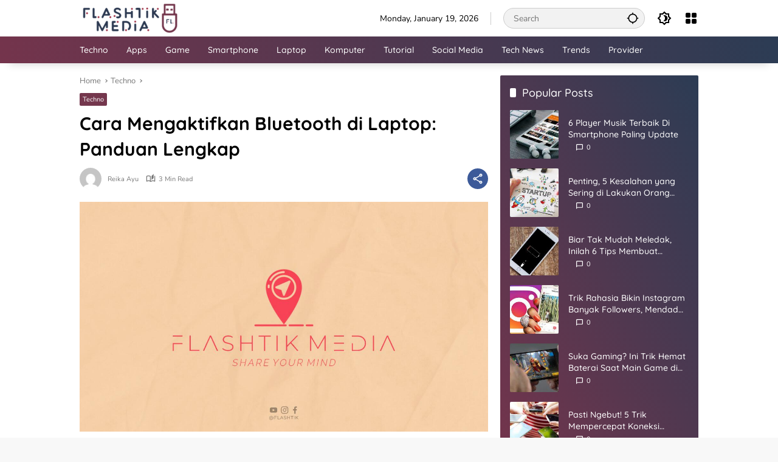

--- FILE ---
content_type: text/html; charset=UTF-8
request_url: https://www.flashtik.com/cara-mengaktifkan-bluetooth-di-laptop-panduan-lengkap-2/
body_size: 16320
content:
<!doctype html>
<html lang="en-US" prefix="og: https://ogp.me/ns#">
<head>
	<meta charset="UTF-8">
	<meta name="viewport" content="width=device-width, initial-scale=1">
	<link rel="profile" href="https://gmpg.org/xfn/11">

	
<!-- Search Engine Optimization by Rank Math - https://rankmath.com/ -->
<title>Cara Mengaktifkan Bluetooth di Laptop: Panduan Lengkap</title>
<meta name="description" content="Bluetooth adalah teknologi nirkabel yang memungkinkan perangkat untuk saling terhubung dan berkomunikasi. Dengan Bluetooth, Anda dapat mentransfer file,"/>
<meta name="robots" content="follow, index, max-snippet:-1, max-video-preview:-1, max-image-preview:large"/>
<link rel="canonical" href="https://www.flashtik.com/cara-mengaktifkan-bluetooth-di-laptop-panduan-lengkap-2/" />
<meta property="og:locale" content="en_US" />
<meta property="og:type" content="article" />
<meta property="og:title" content="Cara Mengaktifkan Bluetooth di Laptop: Panduan Lengkap" />
<meta property="og:description" content="Bluetooth adalah teknologi nirkabel yang memungkinkan perangkat untuk saling terhubung dan berkomunikasi. Dengan Bluetooth, Anda dapat mentransfer file," />
<meta property="og:url" content="https://www.flashtik.com/cara-mengaktifkan-bluetooth-di-laptop-panduan-lengkap-2/" />
<meta property="og:site_name" content="Flashtik Media" />
<meta property="article:publisher" content="https://facebook.com/Flashtik-Media-337674963525358/?ref=bookmarks" />
<meta property="article:section" content="Techno" />
<meta property="og:image" content="https://www.flashtik.com/wp-content/uploads/2023/05/FLASHTIK-17.jpg" />
<meta property="og:image:secure_url" content="https://www.flashtik.com/wp-content/uploads/2023/05/FLASHTIK-17.jpg" />
<meta property="og:image:width" content="1280" />
<meta property="og:image:height" content="720" />
<meta property="og:image:alt" content="Cara Mengaktifkan Bluetooth di Laptop: Panduan Lengkap" />
<meta property="og:image:type" content="image/jpeg" />
<meta property="article:published_time" content="2023-10-31T08:34:00+07:00" />
<meta name="twitter:card" content="summary_large_image" />
<meta name="twitter:title" content="Cara Mengaktifkan Bluetooth di Laptop: Panduan Lengkap" />
<meta name="twitter:description" content="Bluetooth adalah teknologi nirkabel yang memungkinkan perangkat untuk saling terhubung dan berkomunikasi. Dengan Bluetooth, Anda dapat mentransfer file," />
<meta name="twitter:image" content="https://www.flashtik.com/wp-content/uploads/2023/05/FLASHTIK-17.jpg" />
<script type="application/ld+json" class="rank-math-schema">{"@context":"https://schema.org","@graph":[{"@type":["Person","Organization"],"@id":"https://www.flashtik.com/#person","name":"Reika Ayu Putri","sameAs":["https://facebook.com/Flashtik-Media-337674963525358/?ref=bookmarks"],"logo":{"@type":"ImageObject","@id":"https://www.flashtik.com/#logo","url":"https://www.flashtik.com/wp-content/uploads/2023/06/Asset-Logo-Flashtik-2-1-80x80.png","contentUrl":"https://www.flashtik.com/wp-content/uploads/2023/06/Asset-Logo-Flashtik-2-1-80x80.png","caption":"Flashtik Media","inLanguage":"en-US"},"image":{"@type":"ImageObject","@id":"https://www.flashtik.com/#logo","url":"https://www.flashtik.com/wp-content/uploads/2023/06/Asset-Logo-Flashtik-2-1-80x80.png","contentUrl":"https://www.flashtik.com/wp-content/uploads/2023/06/Asset-Logo-Flashtik-2-1-80x80.png","caption":"Flashtik Media","inLanguage":"en-US"}},{"@type":"WebSite","@id":"https://www.flashtik.com/#website","url":"https://www.flashtik.com","name":"Flashtik Media","publisher":{"@id":"https://www.flashtik.com/#person"},"inLanguage":"en-US"},{"@type":"ImageObject","@id":"https://www.flashtik.com/wp-content/uploads/2023/05/FLASHTIK-17.jpg","url":"https://www.flashtik.com/wp-content/uploads/2023/05/FLASHTIK-17.jpg","width":"1280","height":"720","inLanguage":"en-US"},{"@type":"BreadcrumbList","@id":"https://www.flashtik.com/cara-mengaktifkan-bluetooth-di-laptop-panduan-lengkap-2/#breadcrumb","itemListElement":[{"@type":"ListItem","position":"1","item":{"@id":"https://www.flashtik.com","name":"Home"}},{"@type":"ListItem","position":"2","item":{"@id":"https://www.flashtik.com/category/techno/","name":"Techno"}},{"@type":"ListItem","position":"3","item":{"@id":"https://www.flashtik.com/cara-mengaktifkan-bluetooth-di-laptop-panduan-lengkap-2/","name":"Cara Mengaktifkan Bluetooth di Laptop: Panduan Lengkap"}}]},{"@type":"WebPage","@id":"https://www.flashtik.com/cara-mengaktifkan-bluetooth-di-laptop-panduan-lengkap-2/#webpage","url":"https://www.flashtik.com/cara-mengaktifkan-bluetooth-di-laptop-panduan-lengkap-2/","name":"Cara Mengaktifkan Bluetooth di Laptop: Panduan Lengkap","datePublished":"2023-10-31T08:34:00+07:00","dateModified":"2023-10-31T08:34:00+07:00","isPartOf":{"@id":"https://www.flashtik.com/#website"},"primaryImageOfPage":{"@id":"https://www.flashtik.com/wp-content/uploads/2023/05/FLASHTIK-17.jpg"},"inLanguage":"en-US","breadcrumb":{"@id":"https://www.flashtik.com/cara-mengaktifkan-bluetooth-di-laptop-panduan-lengkap-2/#breadcrumb"}},{"@type":"Person","@id":"https://www.flashtik.com/author/reika-ayu/","name":"Reika Ayu","url":"https://www.flashtik.com/author/reika-ayu/","image":{"@type":"ImageObject","@id":"https://secure.gravatar.com/avatar/967073cfe49100b8ce7630682ee2bbc3?s=96&amp;d=mm&amp;r=g","url":"https://secure.gravatar.com/avatar/967073cfe49100b8ce7630682ee2bbc3?s=96&amp;d=mm&amp;r=g","caption":"Reika Ayu","inLanguage":"en-US"}},{"@type":"BlogPosting","headline":"Cara Mengaktifkan Bluetooth di Laptop: Panduan Lengkap","datePublished":"2023-10-31T08:34:00+07:00","dateModified":"2023-10-31T08:34:00+07:00","articleSection":"Techno","author":{"@id":"https://www.flashtik.com/author/reika-ayu/","name":"Reika Ayu"},"publisher":{"@id":"https://www.flashtik.com/#person"},"description":"Bluetooth adalah teknologi nirkabel yang memungkinkan perangkat untuk saling terhubung dan berkomunikasi. Dengan Bluetooth, Anda dapat mentransfer file,","name":"Cara Mengaktifkan Bluetooth di Laptop: Panduan Lengkap","@id":"https://www.flashtik.com/cara-mengaktifkan-bluetooth-di-laptop-panduan-lengkap-2/#richSnippet","isPartOf":{"@id":"https://www.flashtik.com/cara-mengaktifkan-bluetooth-di-laptop-panduan-lengkap-2/#webpage"},"image":{"@id":"https://www.flashtik.com/wp-content/uploads/2023/05/FLASHTIK-17.jpg"},"inLanguage":"en-US","mainEntityOfPage":{"@id":"https://www.flashtik.com/cara-mengaktifkan-bluetooth-di-laptop-panduan-lengkap-2/#webpage"}}]}</script>
<!-- /Rank Math WordPress SEO plugin -->

<link rel='dns-prefetch' href='//www.flashtik.com' />

<link rel="alternate" type="application/rss+xml" title="Flashtik Media &raquo; Feed" href="https://www.flashtik.com/feed/" />
<link rel="alternate" type="application/rss+xml" title="Flashtik Media &raquo; Comments Feed" href="https://www.flashtik.com/comments/feed/" />
<style>
img.wp-smiley,
img.emoji {
	display: inline !important;
	border: none !important;
	box-shadow: none !important;
	height: 1em !important;
	width: 1em !important;
	margin: 0 0.07em !important;
	vertical-align: -0.1em !important;
	background: none !important;
	padding: 0 !important;
}
</style>
	<link rel='stylesheet' id='dashicons-css' href='https://www.flashtik.com/wp-includes/css/dashicons.min.css?ver=6.3.7' media='all' />
<link rel='stylesheet' id='admin-bar-css' href='https://www.flashtik.com/wp-includes/css/admin-bar.min.css?ver=6.3.7' media='all' />
<style id='admin-bar-inline-css'>

    /* Hide CanvasJS credits for P404 charts specifically */
    #p404RedirectChart .canvasjs-chart-credit {
        display: none !important;
    }
    
    #p404RedirectChart canvas {
        border-radius: 6px;
    }

    .p404-redirect-adminbar-weekly-title {
        font-weight: bold;
        font-size: 14px;
        color: #fff;
        margin-bottom: 6px;
    }

    #wpadminbar #wp-admin-bar-p404_free_top_button .ab-icon:before {
        content: "\f103";
        color: #dc3545;
        top: 3px;
    }
    
    #wp-admin-bar-p404_free_top_button .ab-item {
        min-width: 80px !important;
        padding: 0px !important;
    }
    
    /* Ensure proper positioning and z-index for P404 dropdown */
    .p404-redirect-adminbar-dropdown-wrap { 
        min-width: 0; 
        padding: 0;
        position: static !important;
    }
    
    #wpadminbar #wp-admin-bar-p404_free_top_button_dropdown {
        position: static !important;
    }
    
    #wpadminbar #wp-admin-bar-p404_free_top_button_dropdown .ab-item {
        padding: 0 !important;
        margin: 0 !important;
    }
    
    .p404-redirect-dropdown-container {
        min-width: 340px;
        padding: 18px 18px 12px 18px;
        background: #23282d !important;
        color: #fff;
        border-radius: 12px;
        box-shadow: 0 8px 32px rgba(0,0,0,0.25);
        margin-top: 10px;
        position: relative !important;
        z-index: 999999 !important;
        display: block !important;
        border: 1px solid #444;
    }
    
    /* Ensure P404 dropdown appears on hover */
    #wpadminbar #wp-admin-bar-p404_free_top_button .p404-redirect-dropdown-container { 
        display: none !important;
    }
    
    #wpadminbar #wp-admin-bar-p404_free_top_button:hover .p404-redirect-dropdown-container { 
        display: block !important;
    }
    
    #wpadminbar #wp-admin-bar-p404_free_top_button:hover #wp-admin-bar-p404_free_top_button_dropdown .p404-redirect-dropdown-container {
        display: block !important;
    }
    
    .p404-redirect-card {
        background: #2c3338;
        border-radius: 8px;
        padding: 18px 18px 12px 18px;
        box-shadow: 0 2px 8px rgba(0,0,0,0.07);
        display: flex;
        flex-direction: column;
        align-items: flex-start;
        border: 1px solid #444;
    }
    
    .p404-redirect-btn {
        display: inline-block;
        background: #dc3545;
        color: #fff !important;
        font-weight: bold;
        padding: 5px 22px;
        border-radius: 8px;
        text-decoration: none;
        font-size: 17px;
        transition: background 0.2s, box-shadow 0.2s;
        margin-top: 8px;
        box-shadow: 0 2px 8px rgba(220,53,69,0.15);
        text-align: center;
        line-height: 1.6;
    }
    
    .p404-redirect-btn:hover {
        background: #c82333;
        color: #fff !important;
        box-shadow: 0 4px 16px rgba(220,53,69,0.25);
    }
    
    /* Prevent conflicts with other admin bar dropdowns */
    #wpadminbar .ab-top-menu > li:hover > .ab-item,
    #wpadminbar .ab-top-menu > li.hover > .ab-item {
        z-index: auto;
    }
    
    #wpadminbar #wp-admin-bar-p404_free_top_button:hover > .ab-item {
        z-index: 999998 !important;
    }
    
</style>
<link rel='stylesheet' id='wpmedia-fonts-css' href='https://www.flashtik.com/wp-content/fonts/3f3f71e3601c88b8e0a698e2376082a5.css?ver=1.0.3' media='all' />
<link rel='stylesheet' id='wpmedia-style-css' href='https://www.flashtik.com/wp-content/themes/wpmedia/style.css?ver=1.0.3' media='all' />
<style id='wpmedia-style-inline-css'>
h1,h2,h3,h4,h5,h6,.reltitle,.site-title,.gmr-mainmenu ul > li > a,.gmr-secondmenu-dropdown ul > li > a,.gmr-sidemenu ul li a,.gmr-sidemenu .side-textsocial,.heading-text,.gmr-mobilemenu ul li a,#navigationamp ul li a{font-family:Quicksand;font-weight:500;}h1 strong,h2 strong,h3 strong,h4 strong,h5 strong,h6 strong{font-weight:700;}.entry-content-single{font-size:16px;}body{font-family:Nunito;--font-reguler:400;--font-bold:800;--mainmenu-bgcolor:#74344c;--mainmenu-secondbgcolor:#2c3c54;--background-color:#f8f8f8;--main-color:#000000;--widget-title:#000000;--link-color-body:#000000;--hoverlink-color-body:#9c344c;--border-color:#cccccc;--button-bgcolor:#74344c;--button-color:#ffffff;--header-bgcolor:#ffffff;--topnav-color:#000000;--topnav-link-color:#000000;--topnav-linkhover-color:#d9091b;--mainmenu-color:#ffffff;--mainmenu-hovercolor:#9c344c;--content-bgcolor:#ffffff;--content-greycolor:#777777;--greybody-bgcolor:#eeeeee;--footer-bgcolor:#2c3c54;--footer-color:#ffffff;--footer-linkcolor:#ffffff;--footer-hover-linkcolor:#9c344c;}body,body.dark-theme{--scheme-color:#74374d;--secondscheme-color:#2c3c54;--mainmenu-direction:80deg;}
</style>
<link rel="https://api.w.org/" href="https://www.flashtik.com/wp-json/" /><link rel="alternate" type="application/json" href="https://www.flashtik.com/wp-json/wp/v2/posts/9930" /><link rel="EditURI" type="application/rsd+xml" title="RSD" href="https://www.flashtik.com/xmlrpc.php?rsd" />
<meta name="generator" content="WordPress 6.3.7" />
<link rel='shortlink' href='https://www.flashtik.com/?p=9930' />
<link rel="alternate" type="application/json+oembed" href="https://www.flashtik.com/wp-json/oembed/1.0/embed?url=https%3A%2F%2Fwww.flashtik.com%2Fcara-mengaktifkan-bluetooth-di-laptop-panduan-lengkap-2%2F" />
<link rel="alternate" type="text/xml+oembed" href="https://www.flashtik.com/wp-json/oembed/1.0/embed?url=https%3A%2F%2Fwww.flashtik.com%2Fcara-mengaktifkan-bluetooth-di-laptop-panduan-lengkap-2%2F&#038;format=xml" />
<!-- HFCM by 99 Robots - Snippet # 3:  -->
<meta name="google-site-verification" content="ia8e1o0QqNmDuuOiBqxw-OspvspGQZrtj_NIBegb6k4" />
	<script async src="https://pagead2.googlesyndication.com/pagead/js/adsbygoogle.js?client=ca-pub-2574260957788666"
     crossorigin="anonymous"></script>
<!-- /end HFCM by 99 Robots -->
<link rel="icon" href="https://www.flashtik.com/wp-content/uploads/2023/06/Asset-Icon-flashtik.ico" sizes="32x32" />
<link rel="icon" href="https://www.flashtik.com/wp-content/uploads/2023/06/Asset-Icon-flashtik.ico" sizes="192x192" />
<link rel="apple-touch-icon" href="https://www.flashtik.com/wp-content/uploads/2023/06/Asset-Icon-flashtik.ico" />
<meta name="msapplication-TileImage" content="https://www.flashtik.com/wp-content/uploads/2023/06/Asset-Icon-flashtik.ico" />
</head>

<body class="post-template-default single single-post postid-9930 single-format-standard wp-custom-logo wp-embed-responsive idtheme kentooz">
	<a class="skip-link screen-reader-text" href="#primary">Skip to content</a>
		<div id="page" class="site">
		<div id="topnavwrap" class="gmr-topnavwrap clearfix">
			<div class="container">
				<header id="masthead" class="list-flex site-header">
					<div class="row-flex gmr-navleft">
						<div class="site-branding">
							<div class="gmr-logo"><a class="custom-logo-link" href="https://www.flashtik.com" title="Flashtik Media" rel="home"><img class="custom-logo" src="https://www.flashtik.com/wp-content/uploads/2023/06/Asset-Logo-Flashtik-2-1.png" width="164" height="50" alt="Flashtik Media" loading="lazy" /></a></div>						</div><!-- .site-branding -->
					</div>

					<div class="row-flex gmr-navright">
						<span class="gmr-top-date" data-lang="en-US"></span><div class="gmr-search desktop-only">
				<form method="get" class="gmr-searchform searchform" action="https://www.flashtik.com/">
					<input type="text" name="s" id="s" placeholder="Search" />
					<input type="hidden" name="post_type[]" value="post" />
					<button type="submit" role="button" class="gmr-search-submit gmr-search-icon" aria-label="Submit">
						<svg xmlns="http://www.w3.org/2000/svg" height="24px" viewBox="0 0 24 24" width="24px" fill="currentColor"><path d="M0 0h24v24H0V0z" fill="none"/><path d="M20.94 11c-.46-4.17-3.77-7.48-7.94-7.94V1h-2v2.06C6.83 3.52 3.52 6.83 3.06 11H1v2h2.06c.46 4.17 3.77 7.48 7.94 7.94V23h2v-2.06c4.17-.46 7.48-3.77 7.94-7.94H23v-2h-2.06zM12 19c-3.87 0-7-3.13-7-7s3.13-7 7-7 7 3.13 7 7-3.13 7-7 7z"/></svg>
					</button>
				</form>
			</div><button role="button" class="darkmode-button topnav-button" aria-label="Dark Mode"><svg xmlns="http://www.w3.org/2000/svg" height="24px" viewBox="0 0 24 24" width="24px" fill="currentColor"><path d="M0 0h24v24H0V0z" fill="none"/><path d="M20 8.69V4h-4.69L12 .69 8.69 4H4v4.69L.69 12 4 15.31V20h4.69L12 23.31 15.31 20H20v-4.69L23.31 12 20 8.69zm-2 5.79V18h-3.52L12 20.48 9.52 18H6v-3.52L3.52 12 6 9.52V6h3.52L12 3.52 14.48 6H18v3.52L20.48 12 18 14.48zM12.29 7c-.74 0-1.45.17-2.08.46 1.72.79 2.92 2.53 2.92 4.54s-1.2 3.75-2.92 4.54c.63.29 1.34.46 2.08.46 2.76 0 5-2.24 5-5s-2.24-5-5-5z"/></svg></button><div class="gmr-menugrid-btn gmrclick-container"><button id="menugrid-button" class="topnav-button gmrbtnclick" aria-label="Open Menu"><svg xmlns="http://www.w3.org/2000/svg" enable-background="new 0 0 24 24" height="24px" viewBox="0 0 24 24" width="24px" fill="currentColor"><g><rect fill="none" height="24" width="24"/></g><g><g><path d="M5,11h4c1.1,0,2-0.9,2-2V5c0-1.1-0.9-2-2-2H5C3.9,3,3,3.9,3,5v4C3,10.1,3.9,11,5,11z"/><path d="M5,21h4c1.1,0,2-0.9,2-2v-4c0-1.1-0.9-2-2-2H5c-1.1,0-2,0.9-2,2v4C3,20.1,3.9,21,5,21z"/><path d="M13,5v4c0,1.1,0.9,2,2,2h4c1.1,0,2-0.9,2-2V5c0-1.1-0.9-2-2-2h-4C13.9,3,13,3.9,13,5z"/><path d="M15,21h4c1.1,0,2-0.9,2-2v-4c0-1.1-0.9-2-2-2h-4c-1.1,0-2,0.9-2,2v4C13,20.1,13.9,21,15,21z"/></g></g></svg></button><div id="dropdown-container" class="gmr-secondmenu-dropdown gmr-dropdown"><ul id="secondary-menu" class="menu"><li id="menu-item-10199" class="menu-item menu-item-type-custom menu-item-object-custom menu-item-home menu-item-10199"><a href="https://www.flashtik.com">Home</a></li>
<li id="menu-item-3914" class="menu-item menu-item-type-post_type menu-item-object-page menu-item-3914"><a href="https://www.flashtik.com/about/">About</a></li>
<li id="menu-item-3912" class="menu-item menu-item-type-post_type menu-item-object-page menu-item-3912"><a href="https://www.flashtik.com/contact-us/">Contact</a></li>
<li id="menu-item-3910" class="menu-item menu-item-type-post_type menu-item-object-page menu-item-3910"><a href="https://www.flashtik.com/sitemap/">Sitemap</a></li>
<li id="menu-item-3911" class="menu-item menu-item-type-post_type menu-item-object-page menu-item-3911"><a href="https://www.flashtik.com/disclaimer/">Disclaimer</a></li>
<li id="menu-item-3913" class="menu-item menu-item-type-post_type menu-item-object-page menu-item-3913"><a href="https://www.flashtik.com/advertise/">Advertise</a></li>
<li id="menu-item-3915" class="menu-item menu-item-type-post_type menu-item-object-page menu-item-privacy-policy menu-item-3915"><a rel="privacy-policy" href="https://www.flashtik.com/privacy/">Privacy</a></li>
</ul></div></div><button id="gmr-responsive-menu" role="button" class="mobile-only" aria-label="Menus" data-target="#gmr-sidemenu-id" data-toggle="onoffcanvas" aria-expanded="false" rel="nofollow"><svg xmlns="http://www.w3.org/2000/svg" width="24" height="24" viewBox="0 0 24 24"><path fill="currentColor" d="m19.31 18.9l3.08 3.1L21 23.39l-3.12-3.07c-.69.43-1.51.68-2.38.68c-2.5 0-4.5-2-4.5-4.5s2-4.5 4.5-4.5s4.5 2 4.5 4.5c0 .88-.25 1.71-.69 2.4m-3.81.1a2.5 2.5 0 0 0 0-5a2.5 2.5 0 0 0 0 5M21 4v2H3V4h18M3 16v-2h6v2H3m0-5V9h18v2h-2.03c-1.01-.63-2.2-1-3.47-1s-2.46.37-3.47 1H3Z"/></svg></button>					</div>
				</header>
			</div><!-- .container -->
			<nav id="main-nav" class="main-navigation gmr-mainmenu">
				<div class="container">
					<ul id="primary-menu" class="menu"><li id="menu-item-6331" class="menu-item menu-item-type-taxonomy menu-item-object-category current-post-ancestor current-menu-parent current-post-parent menu-item-6331"><a href="https://www.flashtik.com/category/techno/"><span>Techno</span></a></li>
<li id="menu-item-6328" class="menu-item menu-item-type-taxonomy menu-item-object-category menu-item-6328"><a href="https://www.flashtik.com/category/apps/" data-desciption="All About Apps and Software"><span>Apps</span></a></li>
<li id="menu-item-6326" class="menu-item menu-item-type-taxonomy menu-item-object-category menu-item-6326"><a href="https://www.flashtik.com/category/game/" data-desciption="All About Game"><span>Game</span></a></li>
<li id="menu-item-6334" class="menu-item menu-item-type-taxonomy menu-item-object-category menu-item-6334"><a href="https://www.flashtik.com/category/smartphone/"><span>Smartphone</span></a></li>
<li id="menu-item-10210" class="menu-item menu-item-type-taxonomy menu-item-object-category menu-item-10210"><a href="https://www.flashtik.com/category/laptop/" data-desciption="All About Laptop"><span>Laptop</span></a></li>
<li id="menu-item-10209" class="menu-item menu-item-type-taxonomy menu-item-object-category menu-item-10209"><a href="https://www.flashtik.com/category/komputer/"><span>Komputer</span></a></li>
<li id="menu-item-6327" class="menu-item menu-item-type-taxonomy menu-item-object-category menu-item-6327"><a href="https://www.flashtik.com/category/tutorial/"><span>Tutorial</span></a></li>
<li id="menu-item-6329" class="menu-item menu-item-type-taxonomy menu-item-object-category menu-item-6329"><a href="https://www.flashtik.com/category/social-media/"><span>Social Media</span></a></li>
<li id="menu-item-10211" class="menu-item menu-item-type-taxonomy menu-item-object-category menu-item-10211"><a href="https://www.flashtik.com/category/tech/" data-desciption="All About News Technology"><span>Tech News</span></a></li>
<li id="menu-item-10212" class="menu-item menu-item-type-taxonomy menu-item-object-category menu-item-10212"><a href="https://www.flashtik.com/category/trends/"><span>Trends</span></a></li>
<li id="menu-item-10213" class="menu-item menu-item-type-taxonomy menu-item-object-category menu-item-10213"><a href="https://www.flashtik.com/category/provider/"><span>Provider</span></a></li>
</ul>				</div>
			</nav><!-- #main-nav -->
		</div><!-- #topnavwrap -->

				
		
		
		<div id="content" class="gmr-content">
			<div class="container">
				<div class="row">
<main id="primary" class="site-main col-md-8">
	
<article id="post-9930" class="post type-post hentry content-single">
				<div class="breadcrumbs" itemscope itemtype="https://schema.org/BreadcrumbList">
																						<span class="first-cl" itemprop="itemListElement" itemscope itemtype="https://schema.org/ListItem">
								<a itemscope itemtype="https://schema.org/WebPage" itemprop="item" itemid="https://www.flashtik.com/" href="https://www.flashtik.com/"><span itemprop="name">Home</span></a>
								<span itemprop="position" content="1"></span>
							</span>
												<span class="separator"></span>
																											<span class="0-cl" itemprop="itemListElement" itemscope itemtype="http://schema.org/ListItem">
								<a itemscope itemtype="https://schema.org/WebPage" itemprop="item" itemid="https://www.flashtik.com/category/techno/" href="https://www.flashtik.com/category/techno/"><span itemprop="name">Techno</span></a>
								<span itemprop="position" content="2"></span>
							</span>
												<span class="separator"></span>
																				<span class="last-cl" itemscope itemtype="https://schema.org/ListItem">
						<span itemprop="name">Cara Mengaktifkan Bluetooth di Laptop: Panduan Lengkap</span>
						<span itemprop="position" content="3"></span>
						</span>
												</div>
				<header class="entry-header entry-header-single">
		<span class="cat-links-content"><a href="https://www.flashtik.com/category/techno/" title="View all posts in Techno">Techno</a></span><h1 class="entry-title"><strong>Cara Mengaktifkan Bluetooth di Laptop: Panduan Lengkap</strong></h1><div class="list-flex clearfix"><div class="gmr-gravatar-metasingle"><a class="url" href="https://www.flashtik.com/author/reika-ayu/" title="Permalink to: Reika Ayu"><img alt='' src='https://secure.gravatar.com/avatar/967073cfe49100b8ce7630682ee2bbc3?s=40&#038;d=mm&#038;r=g' srcset='https://secure.gravatar.com/avatar/967073cfe49100b8ce7630682ee2bbc3?s=80&#038;d=mm&#038;r=g 2x' class='avatar avatar-40 photo img-cicle' height='40' width='40' loading='lazy' decoding='async'/></a></div><div class="gmr-content-metasingle"><div class="meta-content"><span class="author vcard"><a class="url fn n" href="https://www.flashtik.com/author/reika-ayu/" title="Reika Ayu">Reika Ayu</a></span><span class="count-text"><svg xmlns="http://www.w3.org/2000/svg" enable-background="new 0 0 24 24" height="24px" viewBox="0 0 24 24" width="24px" fill="currentColor"><g><rect fill="none" height="24" width="24" x="0"/></g><g><path d="M22.47,5.2C22,4.96,21.51,4.76,21,4.59v12.03C19.86,16.21,18.69,16,17.5,16c-1.9,0-3.78,0.54-5.5,1.58V5.48 C10.38,4.55,8.51,4,6.5,4C4.71,4,3.02,4.44,1.53,5.2C1.2,5.36,1,5.71,1,6.08v12.08c0,0.58,0.47,0.99,1,0.99 c0.16,0,0.32-0.04,0.48-0.12C3.69,18.4,5.05,18,6.5,18c2.07,0,3.98,0.82,5.5,2c1.52-1.18,3.43-2,5.5-2c1.45,0,2.81,0.4,4.02,1.04 c0.16,0.08,0.32,0.12,0.48,0.12c0.52,0,1-0.41,1-0.99V6.08C23,5.71,22.8,5.36,22.47,5.2z M10,16.62C8.86,16.21,7.69,16,6.5,16 c-1.19,0-2.36,0.21-3.5,0.62V6.71C4.11,6.24,5.28,6,6.5,6C7.7,6,8.89,6.25,10,6.72V16.62z M19,0.5l-5,5V15l5-4.5V0.5z"/></g></svg><span class="in-count-text">3 min read</span></span></div><div class="meta-content"><span class="posted-on"><time class="entry-date published updated" datetime="2023-10-31T08:34:00+07:00"></time></span></div></div><div class="gmr-content-share list-right"><button id="share-modal" data-modal="gmr-popupwrap" aria-label="Share"><svg xmlns="http://www.w3.org/2000/svg" height="24px" viewBox="0 0 24 24" width="24px" fill="currentColor"><path d="M0 0h24v24H0V0z" fill="none"/><path d="M18 16.08c-.76 0-1.44.3-1.96.77L8.91 12.7c.05-.23.09-.46.09-.7s-.04-.47-.09-.7l7.05-4.11c.54.5 1.25.81 2.04.81 1.66 0 3-1.34 3-3s-1.34-3-3-3-3 1.34-3 3c0 .24.04.47.09.7L8.04 9.81C7.5 9.31 6.79 9 6 9c-1.66 0-3 1.34-3 3s1.34 3 3 3c.79 0 1.5-.31 2.04-.81l7.12 4.16c-.05.21-.08.43-.08.65 0 1.61 1.31 2.92 2.92 2.92s2.92-1.31 2.92-2.92c0-1.61-1.31-2.92-2.92-2.92zM18 4c.55 0 1 .45 1 1s-.45 1-1 1-1-.45-1-1 .45-1 1-1zM6 13c-.55 0-1-.45-1-1s.45-1 1-1 1 .45 1 1-.45 1-1 1zm12 7.02c-.55 0-1-.45-1-1s.45-1 1-1 1 .45 1 1-.45 1-1 1z"/></svg></button><div id="gmr-popupwrap" class="gmr-share-popup"><div class="gmr-modalbg close-modal"></div><div class="gmr-in-popup clearfix"><span class="idt-xclose close-modal">&times;</span><h4 class="main-textshare">Cara Mengaktifkan Bluetooth di Laptop: Panduan Lengkap</h4><div class="content-share"><div class="second-textshare">Share this article</div><ul class="gmr-socialicon-share"><li class="facebook"><a href="https://www.facebook.com/sharer/sharer.php?u=https%3A%2F%2Fwww.flashtik.com%2Fcara-mengaktifkan-bluetooth-di-laptop-panduan-lengkap-2%2F" target="_blank" rel="nofollow" data-title="Facebook" title="Facebook"><svg xmlns="http://www.w3.org/2000/svg" width="0.63em" height="1em" viewBox="0 0 320 512"><path fill="currentColor" d="m279.14 288l14.22-92.66h-88.91v-60.13c0-25.35 12.42-50.06 52.24-50.06h40.42V6.26S260.43 0 225.36 0c-73.22 0-121.08 44.38-121.08 124.72v70.62H22.89V288h81.39v224h100.17V288z"/></svg></a></li><li class="twitter"><a href="https://twitter.com/intent/tweet?url=https%3A%2F%2Fwww.flashtik.com%2Fcara-mengaktifkan-bluetooth-di-laptop-panduan-lengkap-2%2F&amp;text=Cara%20Mengaktifkan%20Bluetooth%20di%20Laptop%3A%20Panduan%20Lengkap" target="_blank" rel="nofollow" data-title="Twitter" title="Twitter"><svg xmlns="http://www.w3.org/2000/svg" width="1em" height="1em" viewBox="0 0 512 512"><path fill="currentColor" d="M459.37 151.716c.325 4.548.325 9.097.325 13.645c0 138.72-105.583 298.558-298.558 298.558c-59.452 0-114.68-17.219-161.137-47.106c8.447.974 16.568 1.299 25.34 1.299c49.055 0 94.213-16.568 130.274-44.832c-46.132-.975-84.792-31.188-98.112-72.772c6.498.974 12.995 1.624 19.818 1.624c9.421 0 18.843-1.3 27.614-3.573c-48.081-9.747-84.143-51.98-84.143-102.985v-1.299c13.969 7.797 30.214 12.67 47.431 13.319c-28.264-18.843-46.781-51.005-46.781-87.391c0-19.492 5.197-37.36 14.294-52.954c51.655 63.675 129.3 105.258 216.365 109.807c-1.624-7.797-2.599-15.918-2.599-24.04c0-57.828 46.782-104.934 104.934-104.934c30.213 0 57.502 12.67 76.67 33.137c23.715-4.548 46.456-13.32 66.599-25.34c-7.798 24.366-24.366 44.833-46.132 57.827c21.117-2.273 41.584-8.122 60.426-16.243c-14.292 20.791-32.161 39.308-52.628 54.253z"/></svg></a></li><li class="telegram"><a href="https://t.me/share/url?url=https%3A%2F%2Fwww.flashtik.com%2Fcara-mengaktifkan-bluetooth-di-laptop-panduan-lengkap-2%2F&amp;text=Cara%20Mengaktifkan%20Bluetooth%20di%20Laptop%3A%20Panduan%20Lengkap" target="_blank" rel="nofollow" data-title="Telegram" title="Telegram"><svg xmlns="http://www.w3.org/2000/svg" width="0.88em" height="1em" viewBox="0 0 448 512"><path fill="currentColor" d="m446.7 98.6l-67.6 318.8c-5.1 22.5-18.4 28.1-37.3 17.5l-103-75.9l-49.7 47.8c-5.5 5.5-10.1 10.1-20.7 10.1l7.4-104.9l190.9-172.5c8.3-7.4-1.8-11.5-12.9-4.1L117.8 284L16.2 252.2c-22.1-6.9-22.5-22.1 4.6-32.7L418.2 66.4c18.4-6.9 34.5 4.1 28.5 32.2z"/></svg></a></li><li class="pinterest"><a href="https://pinterest.com/pin/create/button/?url=https%3A%2F%2Fwww.flashtik.com%2Fcara-mengaktifkan-bluetooth-di-laptop-panduan-lengkap-2%2F&amp;desciption=Cara%20Mengaktifkan%20Bluetooth%20di%20Laptop%3A%20Panduan%20Lengkap&amp;media=https%3A%2F%2Fwww.flashtik.com%2Fwp-content%2Fuploads%2F2023%2F05%2FFLASHTIK-17.jpg" target="_blank" rel="nofollow" data-title="Pin" title="Pin"><svg xmlns="http://www.w3.org/2000/svg" width="24" height="24" viewBox="-4.5 -2 24 24"><path fill="currentColor" d="M6.17 13.097c-.506 2.726-1.122 5.34-2.95 6.705c-.563-4.12.829-7.215 1.475-10.5c-1.102-1.91.133-5.755 2.457-4.808c2.86 1.166-2.477 7.102 1.106 7.844c3.741.774 5.269-6.683 2.949-9.109C7.855-.272 1.45 3.15 2.238 8.163c.192 1.226 1.421 1.598.491 3.29C.584 10.962-.056 9.22.027 6.897C.159 3.097 3.344.435 6.538.067c4.04-.466 7.831 1.527 8.354 5.44c.59 4.416-1.823 9.2-6.142 8.855c-1.171-.093-1.663-.69-2.58-1.265z"/></svg></a></li><li class="whatsapp"><a href="https://api.whatsapp.com/send?text=Cara%20Mengaktifkan%20Bluetooth%20di%20Laptop%3A%20Panduan%20Lengkap https%3A%2F%2Fwww.flashtik.com%2Fcara-mengaktifkan-bluetooth-di-laptop-panduan-lengkap-2%2F" target="_blank" rel="nofollow" data-title="WhatsApp" title="WhatsApp"><svg xmlns="http://www.w3.org/2000/svg" width="0.88em" height="1em" viewBox="0 0 448 512"><path fill="currentColor" d="M380.9 97.1C339 55.1 283.2 32 223.9 32c-122.4 0-222 99.6-222 222c0 39.1 10.2 77.3 29.6 111L0 480l117.7-30.9c32.4 17.7 68.9 27 106.1 27h.1c122.3 0 224.1-99.6 224.1-222c0-59.3-25.2-115-67.1-157zm-157 341.6c-33.2 0-65.7-8.9-94-25.7l-6.7-4l-69.8 18.3L72 359.2l-4.4-7c-18.5-29.4-28.2-63.3-28.2-98.2c0-101.7 82.8-184.5 184.6-184.5c49.3 0 95.6 19.2 130.4 54.1c34.8 34.9 56.2 81.2 56.1 130.5c0 101.8-84.9 184.6-186.6 184.6zm101.2-138.2c-5.5-2.8-32.8-16.2-37.9-18c-5.1-1.9-8.8-2.8-12.5 2.8c-3.7 5.6-14.3 18-17.6 21.8c-3.2 3.7-6.5 4.2-12 1.4c-32.6-16.3-54-29.1-75.5-66c-5.7-9.8 5.7-9.1 16.3-30.3c1.8-3.7.9-6.9-.5-9.7c-1.4-2.8-12.5-30.1-17.1-41.2c-4.5-10.8-9.1-9.3-12.5-9.5c-3.2-.2-6.9-.2-10.6-.2c-3.7 0-9.7 1.4-14.8 6.9c-5.1 5.6-19.4 19-19.4 46.3c0 27.3 19.9 53.7 22.6 57.4c2.8 3.7 39.1 59.7 94.8 83.8c35.2 15.2 49 16.5 66.6 13.9c10.7-1.6 32.8-13.4 37.4-26.4c4.6-13 4.6-24.1 3.2-26.4c-1.3-2.5-5-3.9-10.5-6.6z"/></svg></a></li></ul></div></div></div></div></div>	</header><!-- .entry-header -->
				<figure class="post-thumbnail gmr-thumbnail-single">
				<img width="1280" height="720" src="https://www.flashtik.com/wp-content/uploads/2023/05/FLASHTIK-17.jpg" class="attachment-post-thumbnail size-post-thumbnail wp-post-image" alt="" decoding="async" fetchpriority="high" srcset="https://www.flashtik.com/wp-content/uploads/2023/05/FLASHTIK-17.jpg 1280w, https://www.flashtik.com/wp-content/uploads/2023/05/FLASHTIK-17-350x197.jpg 350w, https://www.flashtik.com/wp-content/uploads/2023/05/FLASHTIK-17-924x520.jpg 924w, https://www.flashtik.com/wp-content/uploads/2023/05/FLASHTIK-17-768x432.jpg 768w, https://www.flashtik.com/wp-content/uploads/2023/05/FLASHTIK-17-678x381.jpg 678w" sizes="(max-width: 1280px) 100vw, 1280px" />							</figure>
			
	<div class="single-wrap">
		<div class="entry-content entry-content-single clearfix">
			<p>Bluetooth adalah teknologi nirkabel yang memungkinkan perangkat untuk saling terhubung dan berkomunikasi. Dengan Bluetooth, Anda dapat mentransfer file, menghubungkan perangkat audio, dan masih banyak lagi. Namun, terkadang Bluetooth di laptop Anda tidak aktif dan Anda mungkin bingung cara mengaktifkannya. Nah, dalam artikel ini, saya akan memberikan panduan lengkap tentang cara mengaktifkan Bluetooth di laptop. Mari kita mulai!</p>
<div class="lwptoc lwptoc-autoWidth lwptoc-baseItems lwptoc-light lwptoc-notInherit" data-smooth-scroll="1" data-smooth-scroll-offset="24"><div class="lwptoc_i">    <div class="lwptoc_header">
        <b class="lwptoc_title">Daftar Isi</b>                    <span class="lwptoc_toggle">
                <a href="#" class="lwptoc_toggle_label" data-label="Sembunyikan">Tampilkan</a>            </span>
            </div>
<div class="lwptoc_items" style="display:none;">
    <div class="lwptoc_itemWrap"><div class="lwptoc_item">    <a href="#1_Periksa_Ketersediaan_Bluetooth_di_Laptop_Anda">
                <span class="lwptoc_item_label">1. Periksa Ketersediaan Bluetooth di Laptop Anda</span>
    </a>
    </div><div class="lwptoc_item">    <a href="#2_Aktifkan_Bluetooth_di_Pengaturan_Laptop_Anda">
                <span class="lwptoc_item_label">2. Aktifkan Bluetooth di Pengaturan Laptop Anda</span>
    </a>
    </div><div class="lwptoc_item">    <a href="#3_Aktifkan_Bluetooth_dengan_Tombol_Khusus">
                <span class="lwptoc_item_label">3. Aktifkan Bluetooth dengan Tombol Khusus</span>
    </a>
    </div><div class="lwptoc_item">    <a href="#4_Periksa_Driver_Bluetooth">
                <span class="lwptoc_item_label">4. Periksa Driver Bluetooth</span>
    </a>
    </div><div class="lwptoc_item">    <a href="#5_Perbarui_Driver_Bluetooth">
                <span class="lwptoc_item_label">5. Perbarui Driver Bluetooth</span>
    </a>
    </div><div class="lwptoc_item">    <a href="#6_Restart_Laptop_Anda">
                <span class="lwptoc_item_label">6. Restart Laptop Anda</span>
    </a>
    </div><div class="lwptoc_item">    <a href="#Kesimpulan">
                <span class="lwptoc_item_label">Kesimpulan</span>
    </a>
    </div></div></div>
</div></div><h2><span id="1_Periksa_Ketersediaan_Bluetooth_di_Laptop_Anda">1. Periksa Ketersediaan Bluetooth di Laptop Anda</span></h2>
<p>Sebelum mengaktifkan Bluetooth di laptop Anda, pastikan bahwa laptop Anda memiliki Bluetooth. Anda dapat memeriksa ketersediaan Bluetooth pada laptop dengan dua cara:</p><div class='code-block code-block-1' style='margin: 8px auto; text-align: center; display: block; clear: both;'>
<script async src="https://pagead2.googlesyndication.com/pagead/js/adsbygoogle.js?client=ca-pub-2574260957788666"
     crossorigin="anonymous"></script>
<!-- F1 -->
<ins class="adsbygoogle"
     style="display:block"
     data-ad-client="ca-pub-2574260957788666"
     data-ad-slot="5900945080"
     data-ad-format="auto"
     data-full-width-responsive="true"></ins>
<script>
     (adsbygoogle = window.adsbygoogle || []).push({});
</script></div>

<p>1. Periksa spesifikasi laptop Anda. Biasanya, spesifikasi laptop akan menyebutkan apakah laptop Anda memiliki Bluetooth atau tidak.</p>
<p>2. Periksa perangkat keras pada laptop Anda. Pada beberapa laptop, terdapat tombol khusus yang dapat digunakan untuk mengaktifkan atau menonaktifkan Bluetooth. Anda juga dapat mencari ikon Bluetooth di panel kontrol atau di bilah tugas.</p>
<h2><span id="2_Aktifkan_Bluetooth_di_Pengaturan_Laptop_Anda">2. Aktifkan Bluetooth di Pengaturan Laptop Anda</span></h2>
<p>Jika laptop Anda memiliki Bluetooth, maka langkah selanjutnya adalah mengaktifkannya. Berikut adalah cara mengaktifkan Bluetooth di pengaturan laptop Anda:</p>
<p>1. Klik tombol “Start” pada tampilan desktop Anda.</p>
<p>2. Ketik “Bluetooth” pada kotak pencarian. Kemudian, pilih “Bluetooth dan perangkat lain” di hasil pencarian.</p><div class='code-block code-block-2' style='margin: 8px auto; text-align: center; display: block; clear: both;'>
<script async src="https://pagead2.googlesyndication.com/pagead/js/adsbygoogle.js?client=ca-pub-2574260957788666"
     crossorigin="anonymous"></script>
<!-- F2 -->
<ins class="adsbygoogle"
     style="display:block"
     data-ad-client="ca-pub-2574260957788666"
     data-ad-slot="4396291726"
     data-ad-format="auto"
     data-full-width-responsive="true"></ins>
<script>
     (adsbygoogle = window.adsbygoogle || []).push({});
</script></div>

<p>3. Pastikan bahwa Bluetooth Anda aktif dengan menggeser tombol “Bluetooth” ke posisi “On”.</p>
<h2><span id="3_Aktifkan_Bluetooth_dengan_Tombol_Khusus">3. Aktifkan Bluetooth dengan Tombol Khusus</span></h2>
<p>Jika laptop Anda memiliki tombol khusus untuk mengaktifkan Bluetooth, maka langkah selanjutnya adalah dengan menekan tombol tersebut. Biasanya, tombol ini memiliki ikon Bluetooth. Setelah itu, Anda dapat memeriksa apakah Bluetooth sudah aktif atau belum dengan melihat ikon Bluetooth di bilah tugas atau di panel kontrol.</p>
<h2><span id="4_Periksa_Driver_Bluetooth">4. Periksa Driver Bluetooth</span></h2>
<p>Jika Anda telah melakukan kedua langkah di atas namun Bluetooth masih tidak dapat diaktifkan, maka ada kemungkinan masalah terletak pada driver Bluetooth. Driver Bluetooth harus diinstal dan diperbarui agar Bluetooth dapat bekerja dengan baik. Berikut adalah cara memeriksa driver Bluetooth di laptop Anda:</p>
<p>1. Klik tombol “Start” pada tampilan desktop Anda.</p>
<p>2. Ketik “Device Manager” pada kotak pencarian. Kemudian, pilih “Device Manager” di hasil pencarian.</p>
<p>3. Periksa apakah ada perangkat Bluetooth pada daftar perangkat. Jika tidak, maka driver Bluetooth belum diinstal di laptop Anda. Jika ada, periksa apakah ada tanda seru kuning pada perangkat tersebut. Jika ada, maka perangkat tersebut memerlukan pembaruan driver.</p>
<h2><span id="5_Perbarui_Driver_Bluetooth">5. Perbarui Driver Bluetooth</span></h2>
<p>Jika driver Bluetooth memerlukan pembaruan, maka langkah selanjutnya adalah memperbarui driver tersebut. Berikut adalah cara memperbarui driver Bluetooth di laptop Anda:</p>
<p>1. Kunjungi situs web produsen laptop Anda.</p>
<p>2. Cari driver Bluetooth terbaru untuk laptop Anda.</p>
<p>3. Unduh driver tersebut dan instal di laptop Anda.</p>
<h2><span id="6_Restart_Laptop_Anda">6. Restart Laptop Anda</span></h2>
<p>Setelah melakukan semua langkah di atas, Anda dapat mencoba mengaktifkan Bluetooth di laptop Anda kembali. Jika Bluetooth masih tidak dapat diaktifkan, maka langkah terakhir yang dapat Anda lakukan adalah dengan me-restart laptop Anda. Terkadang, Bluetooth tidak dapat diaktifkan karena masalah sederhana seperti kesalahan sistem. Dengan me-restart laptop Anda, masalah tersebut dapat teratasi.</p>
<h2><span id="Kesimpulan">Kesimpulan</span></h2>
<p>Bluetooth sangat berguna dalam menghubungkan perangkat nirkabel di laptop Anda. Namun, terkadang Bluetooth tidak dapat diaktifkan dan ini dapat menjadi masalah. Dalam artikel ini, saya telah memberikan panduan lengkap tentang cara mengaktifkan Bluetooth di laptop Anda. Jangan lupa untuk memeriksa ketersediaan Bluetooth pada laptop Anda, mengaktifkan Bluetooth di pengaturan laptop Anda atau menggunakan tombol khusus, memeriksa driver Bluetooth, memperbarui driver Bluetooth, dan me-restart laptop Anda. Semoga artikel ini bermanfaat bagi Anda!</p>
<div class='code-block code-block-3' style='margin: 8px auto; text-align: center; display: block; clear: both;'>
<script async src="https://pagead2.googlesyndication.com/pagead/js/adsbygoogle.js?client=ca-pub-2574260957788666"
     crossorigin="anonymous"></script>
<!-- F3 -->
<ins class="adsbygoogle"
     style="display:block"
     data-ad-client="ca-pub-2574260957788666"
     data-ad-slot="3083210057"
     data-ad-format="auto"
     data-full-width-responsive="true"></ins>
<script>
     (adsbygoogle = window.adsbygoogle || []).push({});
</script></div>
<!-- AI CONTENT END 1 -->

			<footer class="entry-footer entry-footer-single">
																<div class="gmr-nextposts-button">
					<a href="https://www.flashtik.com/mengatasi-windows-update-error-solusi-untuk-update-windows-yang-gagal/" class="nextposts-content-link" title="Mengatasi Windows Update Error: Solusi untuk Update Windows yang Gagal">
													<div class="post-thumbnail">
								<img width="80" height="80" src="https://www.flashtik.com/wp-content/uploads/2023/05/FLASHTIK-6-150x150.jpg" class="attachment-thumbnail size-thumbnail wp-post-image" alt="" decoding="async" />							</div>
													<div class="nextposts-content">
							<div class="recent-title">Mengatasi Windows Update Error: Solusi untuk Update Windows yang Gagal</div>
						</div>
						<div class="nextposts-icon">
							<svg xmlns="http://www.w3.org/2000/svg" enable-background="new 0 0 24 24" height="24px" viewBox="0 0 24 24" width="24px" fill="currentColor"><g><path d="M0,0h24v24H0V0z" fill="none"/></g><g><polygon points="6.23,20.23 8,22 18,12 8,2 6.23,3.77 14.46,12"/></g></svg>
						</div>
					</a>
				</div>
							</footer><!-- .entry-footer -->
		</div><!-- .entry-content -->
			</div>
	<div class="list-flex"><div class="gmr-content-share list-right"><ul class="gmr-socialicon-share"><li class="facebook"><a href="https://www.facebook.com/sharer/sharer.php?u=https%3A%2F%2Fwww.flashtik.com%2Fcara-mengaktifkan-bluetooth-di-laptop-panduan-lengkap-2%2F" target="_blank" rel="nofollow" data-title="Facebook" title="Facebook"><svg xmlns="http://www.w3.org/2000/svg" width="0.63em" height="1em" viewBox="0 0 320 512"><path fill="currentColor" d="m279.14 288l14.22-92.66h-88.91v-60.13c0-25.35 12.42-50.06 52.24-50.06h40.42V6.26S260.43 0 225.36 0c-73.22 0-121.08 44.38-121.08 124.72v70.62H22.89V288h81.39v224h100.17V288z"/></svg></a></li><li class="twitter"><a href="https://twitter.com/intent/tweet?url=https%3A%2F%2Fwww.flashtik.com%2Fcara-mengaktifkan-bluetooth-di-laptop-panduan-lengkap-2%2F&amp;text=Cara%20Mengaktifkan%20Bluetooth%20di%20Laptop%3A%20Panduan%20Lengkap" target="_blank" rel="nofollow" data-title="Twitter" title="Twitter"><svg xmlns="http://www.w3.org/2000/svg" width="1em" height="1em" viewBox="0 0 512 512"><path fill="currentColor" d="M459.37 151.716c.325 4.548.325 9.097.325 13.645c0 138.72-105.583 298.558-298.558 298.558c-59.452 0-114.68-17.219-161.137-47.106c8.447.974 16.568 1.299 25.34 1.299c49.055 0 94.213-16.568 130.274-44.832c-46.132-.975-84.792-31.188-98.112-72.772c6.498.974 12.995 1.624 19.818 1.624c9.421 0 18.843-1.3 27.614-3.573c-48.081-9.747-84.143-51.98-84.143-102.985v-1.299c13.969 7.797 30.214 12.67 47.431 13.319c-28.264-18.843-46.781-51.005-46.781-87.391c0-19.492 5.197-37.36 14.294-52.954c51.655 63.675 129.3 105.258 216.365 109.807c-1.624-7.797-2.599-15.918-2.599-24.04c0-57.828 46.782-104.934 104.934-104.934c30.213 0 57.502 12.67 76.67 33.137c23.715-4.548 46.456-13.32 66.599-25.34c-7.798 24.366-24.366 44.833-46.132 57.827c21.117-2.273 41.584-8.122 60.426-16.243c-14.292 20.791-32.161 39.308-52.628 54.253z"/></svg></a></li><li class="telegram"><a href="https://t.me/share/url?url=https%3A%2F%2Fwww.flashtik.com%2Fcara-mengaktifkan-bluetooth-di-laptop-panduan-lengkap-2%2F&amp;text=Cara%20Mengaktifkan%20Bluetooth%20di%20Laptop%3A%20Panduan%20Lengkap" target="_blank" rel="nofollow" data-title="Telegram" title="Telegram"><svg xmlns="http://www.w3.org/2000/svg" width="0.88em" height="1em" viewBox="0 0 448 512"><path fill="currentColor" d="m446.7 98.6l-67.6 318.8c-5.1 22.5-18.4 28.1-37.3 17.5l-103-75.9l-49.7 47.8c-5.5 5.5-10.1 10.1-20.7 10.1l7.4-104.9l190.9-172.5c8.3-7.4-1.8-11.5-12.9-4.1L117.8 284L16.2 252.2c-22.1-6.9-22.5-22.1 4.6-32.7L418.2 66.4c18.4-6.9 34.5 4.1 28.5 32.2z"/></svg></a></li><li class="whatsapp"><a href="https://api.whatsapp.com/send?text=Cara%20Mengaktifkan%20Bluetooth%20di%20Laptop%3A%20Panduan%20Lengkap https%3A%2F%2Fwww.flashtik.com%2Fcara-mengaktifkan-bluetooth-di-laptop-panduan-lengkap-2%2F" target="_blank" rel="nofollow" data-title="WhatsApp" title="WhatsApp"><svg xmlns="http://www.w3.org/2000/svg" width="0.88em" height="1em" viewBox="0 0 448 512"><path fill="currentColor" d="M380.9 97.1C339 55.1 283.2 32 223.9 32c-122.4 0-222 99.6-222 222c0 39.1 10.2 77.3 29.6 111L0 480l117.7-30.9c32.4 17.7 68.9 27 106.1 27h.1c122.3 0 224.1-99.6 224.1-222c0-59.3-25.2-115-67.1-157zm-157 341.6c-33.2 0-65.7-8.9-94-25.7l-6.7-4l-69.8 18.3L72 359.2l-4.4-7c-18.5-29.4-28.2-63.3-28.2-98.2c0-101.7 82.8-184.5 184.6-184.5c49.3 0 95.6 19.2 130.4 54.1c34.8 34.9 56.2 81.2 56.1 130.5c0 101.8-84.9 184.6-186.6 184.6zm101.2-138.2c-5.5-2.8-32.8-16.2-37.9-18c-5.1-1.9-8.8-2.8-12.5 2.8c-3.7 5.6-14.3 18-17.6 21.8c-3.2 3.7-6.5 4.2-12 1.4c-32.6-16.3-54-29.1-75.5-66c-5.7-9.8 5.7-9.1 16.3-30.3c1.8-3.7.9-6.9-.5-9.7c-1.4-2.8-12.5-30.1-17.1-41.2c-4.5-10.8-9.1-9.3-12.5-9.5c-3.2-.2-6.9-.2-10.6-.2c-3.7 0-9.7 1.4-14.8 6.9c-5.1 5.6-19.4 19-19.4 46.3c0 27.3 19.9 53.7 22.6 57.4c2.8 3.7 39.1 59.7 94.8 83.8c35.2 15.2 49 16.5 66.6 13.9c10.7-1.6 32.8-13.4 37.4-26.4c4.6-13 4.6-24.1 3.2-26.4c-1.3-2.5-5-3.9-10.5-6.6z"/></svg></a></li></ul></div></div><div class="gmr-related-post"><h3 class="related-text sub-title">Related Posts</h3><div class="wpmedia-list-gallery related-gallery"><div class="list-gallery"><div class="module-smallthumb"><a href="https://www.flashtik.com/cara-menonaktifkan-4g/" class="post-thumbnail" title="Cara Menonaktifkan 4G" rel="bookmark"><img width="350" height="197" src="https://www.flashtik.com/wp-content/uploads/2023/05/FLASHTIK-17-768x432.jpg" class="attachment-medium_large size-medium_large wp-post-image" alt="" decoding="async" srcset="https://www.flashtik.com/wp-content/uploads/2023/05/FLASHTIK-17-768x432.jpg 768w, https://www.flashtik.com/wp-content/uploads/2023/05/FLASHTIK-17-350x197.jpg 350w, https://www.flashtik.com/wp-content/uploads/2023/05/FLASHTIK-17-924x520.jpg 924w, https://www.flashtik.com/wp-content/uploads/2023/05/FLASHTIK-17-678x381.jpg 678w, https://www.flashtik.com/wp-content/uploads/2023/05/FLASHTIK-17.jpg 1280w" sizes="(max-width: 350px) 100vw, 350px" /></a><span class="cat-links-content"><a href="https://www.flashtik.com/category/techno/" title="View all posts in Techno">Techno</a></span></div><div class="list-gallery-title"><a href="https://www.flashtik.com/cara-menonaktifkan-4g/" class="recent-title heading-text" title="Cara Menonaktifkan 4G" rel="bookmark">Cara Menonaktifkan 4G</a></div></div><div class="list-gallery"><div class="module-smallthumb"><a href="https://www.flashtik.com/updater-xiaomi-cara-mudah-memperbarui-sistem-operasi-xiaomi/" class="post-thumbnail" title="Updater Xiaomi: Cara Mudah Memperbarui Sistem Operasi Xiaomi" rel="bookmark"><img width="350" height="197" src="https://www.flashtik.com/wp-content/uploads/2023/05/FLASHTIK-13-768x432.jpg" class="attachment-medium_large size-medium_large wp-post-image" alt="" decoding="async" loading="lazy" srcset="https://www.flashtik.com/wp-content/uploads/2023/05/FLASHTIK-13-768x432.jpg 768w, https://www.flashtik.com/wp-content/uploads/2023/05/FLASHTIK-13-350x197.jpg 350w, https://www.flashtik.com/wp-content/uploads/2023/05/FLASHTIK-13-924x520.jpg 924w, https://www.flashtik.com/wp-content/uploads/2023/05/FLASHTIK-13-678x381.jpg 678w, https://www.flashtik.com/wp-content/uploads/2023/05/FLASHTIK-13.jpg 1280w" sizes="(max-width: 350px) 100vw, 350px" /></a><span class="cat-links-content"><a href="https://www.flashtik.com/category/techno/" title="View all posts in Techno">Techno</a></span></div><div class="list-gallery-title"><a href="https://www.flashtik.com/updater-xiaomi-cara-mudah-memperbarui-sistem-operasi-xiaomi/" class="recent-title heading-text" title="Updater Xiaomi: Cara Mudah Memperbarui Sistem Operasi Xiaomi" rel="bookmark">Updater Xiaomi: Cara Mudah Memperbarui Sistem Operasi Xiaomi</a></div></div><div class="list-gallery"><div class="module-smallthumb"><a href="https://www.flashtik.com/internet-indosat-lemot-kenapa-sinyalnya-selalu-jelek/" class="post-thumbnail" title="Internet Indosat Lemot: Kenapa Sinyalnya Selalu Jelek?" rel="bookmark"><img width="350" height="197" src="https://www.flashtik.com/wp-content/uploads/2023/05/FLASHTIK-17-768x432.jpg" class="attachment-medium_large size-medium_large wp-post-image" alt="" decoding="async" loading="lazy" srcset="https://www.flashtik.com/wp-content/uploads/2023/05/FLASHTIK-17-768x432.jpg 768w, https://www.flashtik.com/wp-content/uploads/2023/05/FLASHTIK-17-350x197.jpg 350w, https://www.flashtik.com/wp-content/uploads/2023/05/FLASHTIK-17-924x520.jpg 924w, https://www.flashtik.com/wp-content/uploads/2023/05/FLASHTIK-17-678x381.jpg 678w, https://www.flashtik.com/wp-content/uploads/2023/05/FLASHTIK-17.jpg 1280w" sizes="(max-width: 350px) 100vw, 350px" /></a><span class="cat-links-content"><a href="https://www.flashtik.com/category/techno/" title="View all posts in Techno">Techno</a></span></div><div class="list-gallery-title"><a href="https://www.flashtik.com/internet-indosat-lemot-kenapa-sinyalnya-selalu-jelek/" class="recent-title heading-text" title="Internet Indosat Lemot: Kenapa Sinyalnya Selalu Jelek?" rel="bookmark">Internet Indosat Lemot: Kenapa Sinyalnya Selalu Jelek?</a></div></div><div class="list-gallery"><div class="module-smallthumb"><a href="https://www.flashtik.com/mematikan-notifikasi-google-chrome-cara-mudah-dan-cepat/" class="post-thumbnail" title="Mematikan Notifikasi Google Chrome &#8211; Cara Mudah dan Cepat" rel="bookmark"><img width="350" height="197" src="https://www.flashtik.com/wp-content/uploads/2023/05/FLASHTIK-7-768x432.jpg" class="attachment-medium_large size-medium_large wp-post-image" alt="" decoding="async" loading="lazy" srcset="https://www.flashtik.com/wp-content/uploads/2023/05/FLASHTIK-7-768x432.jpg 768w, https://www.flashtik.com/wp-content/uploads/2023/05/FLASHTIK-7-350x197.jpg 350w, https://www.flashtik.com/wp-content/uploads/2023/05/FLASHTIK-7-924x520.jpg 924w, https://www.flashtik.com/wp-content/uploads/2023/05/FLASHTIK-7-678x381.jpg 678w, https://www.flashtik.com/wp-content/uploads/2023/05/FLASHTIK-7.jpg 1280w" sizes="(max-width: 350px) 100vw, 350px" /></a><span class="cat-links-content"><a href="https://www.flashtik.com/category/techno/" title="View all posts in Techno">Techno</a></span></div><div class="list-gallery-title"><a href="https://www.flashtik.com/mematikan-notifikasi-google-chrome-cara-mudah-dan-cepat/" class="recent-title heading-text" title="Mematikan Notifikasi Google Chrome &#8211; Cara Mudah dan Cepat" rel="bookmark">Mematikan Notifikasi Google Chrome &#8211; Cara Mudah dan Cepat</a></div></div><div class="list-gallery"><div class="module-smallthumb"><a href="https://www.flashtik.com/kuota-malam-smartfren-jaringan-cepat-untuk-kebutuhan-malam-hari/" class="post-thumbnail" title="Kuota Malam Smartfren &#8211; Jaringan Cepat untuk Kebutuhan Malam Hari" rel="bookmark"><img width="350" height="197" src="https://www.flashtik.com/wp-content/uploads/2023/05/FLASHTIK-2-768x432.jpg" class="attachment-medium_large size-medium_large wp-post-image" alt="" decoding="async" loading="lazy" srcset="https://www.flashtik.com/wp-content/uploads/2023/05/FLASHTIK-2-768x432.jpg 768w, https://www.flashtik.com/wp-content/uploads/2023/05/FLASHTIK-2-350x197.jpg 350w, https://www.flashtik.com/wp-content/uploads/2023/05/FLASHTIK-2-924x520.jpg 924w, https://www.flashtik.com/wp-content/uploads/2023/05/FLASHTIK-2-678x381.jpg 678w, https://www.flashtik.com/wp-content/uploads/2023/05/FLASHTIK-2.jpg 1280w" sizes="(max-width: 350px) 100vw, 350px" /></a><span class="cat-links-content"><a href="https://www.flashtik.com/category/techno/" title="View all posts in Techno">Techno</a></span></div><div class="list-gallery-title"><a href="https://www.flashtik.com/kuota-malam-smartfren-jaringan-cepat-untuk-kebutuhan-malam-hari/" class="recent-title heading-text" title="Kuota Malam Smartfren &#8211; Jaringan Cepat untuk Kebutuhan Malam Hari" rel="bookmark">Kuota Malam Smartfren &#8211; Jaringan Cepat untuk Kebutuhan Malam Hari</a></div></div><div class="list-gallery"><div class="module-smallthumb"><a href="https://www.flashtik.com/jadwal-fyp-tiktok-cara-meningkatkan-kualitas-konten-tiktok-anda/" class="post-thumbnail" title="Jadwal FYP TikTok: Cara Meningkatkan Kualitas Konten TikTok Anda" rel="bookmark"><img width="350" height="197" src="https://www.flashtik.com/wp-content/uploads/2023/05/FLASHTIK-2-768x432.jpg" class="attachment-medium_large size-medium_large wp-post-image" alt="" decoding="async" loading="lazy" srcset="https://www.flashtik.com/wp-content/uploads/2023/05/FLASHTIK-2-768x432.jpg 768w, https://www.flashtik.com/wp-content/uploads/2023/05/FLASHTIK-2-350x197.jpg 350w, https://www.flashtik.com/wp-content/uploads/2023/05/FLASHTIK-2-924x520.jpg 924w, https://www.flashtik.com/wp-content/uploads/2023/05/FLASHTIK-2-678x381.jpg 678w, https://www.flashtik.com/wp-content/uploads/2023/05/FLASHTIK-2.jpg 1280w" sizes="(max-width: 350px) 100vw, 350px" /></a><span class="cat-links-content"><a href="https://www.flashtik.com/category/techno/" title="View all posts in Techno">Techno</a></span></div><div class="list-gallery-title"><a href="https://www.flashtik.com/jadwal-fyp-tiktok-cara-meningkatkan-kualitas-konten-tiktok-anda/" class="recent-title heading-text" title="Jadwal FYP TikTok: Cara Meningkatkan Kualitas Konten TikTok Anda" rel="bookmark">Jadwal FYP TikTok: Cara Meningkatkan Kualitas Konten TikTok Anda</a></div></div></div></div>
</article><!-- #post-9930 -->

</main><!-- #main -->


<aside id="secondary" class="widget-area col-md-4 pos-sticky">
	<section id="wpmedia-popular-3" class="widget wpmedia-popular"><div class="page-header widget-titlewrap"><h2 class="widget-title">Popular Posts</h2></div>				<ul class="wpmedia-rp-widget">
											<li class="clearfix">
																<a class="post-thumbnail small-thumb" href="https://www.flashtik.com/6-player-musik-terbaik-di-smartphone-paling-update/" title="6 Player Musik Terbaik Di Smartphone Paling Update">
										<img width="80" height="80" src="https://www.flashtik.com/wp-content/uploads/2019/03/71B44B74-26B0-4F4B-A137-36162658FA38-150x150.jpeg" class="attachment-thumbnail size-thumbnail wp-post-image" alt="6 Player Musik Terbaik Di Smartphone Paling Update" decoding="async" loading="lazy" />									</a>
									<div class="recent-content"><a class="recent-title heading-text" href="https://www.flashtik.com/6-player-musik-terbaik-di-smartphone-paling-update/" title="6 Player Musik Terbaik Di Smartphone Paling Update" rel="bookmark">6 Player Musik Terbaik Di Smartphone Paling Update</a><div class="meta-content meta-content-flex"><span class="posted-on"><time class="entry-date published" datetime="2019-03-23T11:59:36+07:00"></time><time class="updated" datetime="2019-03-23T15:06:47+07:00"></time></span><span class="count-text"><svg xmlns="http://www.w3.org/2000/svg" height="24px" viewBox="0 0 24 24" width="24px" fill="currentColor"><path d="M0 0h24v24H0V0z" fill="none"/><path d="M20 2H4c-1.1 0-2 .9-2 2v18l4-4h14c1.1 0 2-.9 2-2V4c0-1.1-.9-2-2-2zm0 14H6l-2 2V4h16v12z"/></svg> <span class="in-count-text">0</span></span></div></div>						</li>
												<li class="clearfix">
																<a class="post-thumbnail small-thumb" href="https://www.flashtik.com/penting-5-kesalahan-yang-sering-di-lakukan-orang-dalam-membangun-startup/" title="Penting, 5 Kesalahan yang Sering di Lakukan Orang Dalam Membangun Startup">
										<img width="80" height="80" src="https://www.flashtik.com/wp-content/uploads/2019/03/bangun-startup-150x150.jpg" class="attachment-thumbnail size-thumbnail wp-post-image" alt="Penting, 5 Kesalahan yang Sering di Lakukan Orang Dalam Membangun Startup" decoding="async" loading="lazy" />									</a>
									<div class="recent-content"><a class="recent-title heading-text" href="https://www.flashtik.com/penting-5-kesalahan-yang-sering-di-lakukan-orang-dalam-membangun-startup/" title="Penting, 5 Kesalahan yang Sering di Lakukan Orang Dalam Membangun Startup" rel="bookmark">Penting, 5 Kesalahan yang Sering di Lakukan Orang Dalam Membangun Startup</a><div class="meta-content meta-content-flex"><span class="posted-on"><time class="entry-date published" datetime="2019-03-23T16:25:55+07:00"></time><time class="updated" datetime="2019-03-24T14:48:40+07:00"></time></span><span class="count-text"><svg xmlns="http://www.w3.org/2000/svg" height="24px" viewBox="0 0 24 24" width="24px" fill="currentColor"><path d="M0 0h24v24H0V0z" fill="none"/><path d="M20 2H4c-1.1 0-2 .9-2 2v18l4-4h14c1.1 0 2-.9 2-2V4c0-1.1-.9-2-2-2zm0 14H6l-2 2V4h16v12z"/></svg> <span class="in-count-text">0</span></span></div></div>						</li>
												<li class="clearfix">
																<a class="post-thumbnail small-thumb" href="https://www.flashtik.com/biar-tak-mudah-meledak-inilah-tips-membuat-baterai-smartphone-panjang-umur/" title="Biar Tak Mudah Meledak, Inilah 6 Tips Membuat Baterai Smartphone Panjang Umur">
										<img width="80" height="80" src="https://www.flashtik.com/wp-content/uploads/2019/03/A90FF1C7-9930-4AC6-AC11-177E2167002D-150x150.jpeg" class="attachment-thumbnail size-thumbnail wp-post-image" alt="Biar Tak Mudah Meledak, Inilah 6 Tips Membuat Baterai Smartphone Panjang Umur" decoding="async" loading="lazy" />									</a>
									<div class="recent-content"><a class="recent-title heading-text" href="https://www.flashtik.com/biar-tak-mudah-meledak-inilah-tips-membuat-baterai-smartphone-panjang-umur/" title="Biar Tak Mudah Meledak, Inilah 6 Tips Membuat Baterai Smartphone Panjang Umur" rel="bookmark">Biar Tak Mudah Meledak, Inilah 6 Tips Membuat Baterai Smartphone Panjang Umur</a><div class="meta-content meta-content-flex"><span class="posted-on"><time class="entry-date published" datetime="2019-03-25T14:25:36+07:00"></time><time class="updated" datetime="2020-11-30T01:25:22+07:00"></time></span><span class="count-text"><svg xmlns="http://www.w3.org/2000/svg" height="24px" viewBox="0 0 24 24" width="24px" fill="currentColor"><path d="M0 0h24v24H0V0z" fill="none"/><path d="M20 2H4c-1.1 0-2 .9-2 2v18l4-4h14c1.1 0 2-.9 2-2V4c0-1.1-.9-2-2-2zm0 14H6l-2 2V4h16v12z"/></svg> <span class="in-count-text">0</span></span></div></div>						</li>
												<li class="clearfix">
																<a class="post-thumbnail small-thumb" href="https://www.flashtik.com/trik-rahasia-bikin-instagram-banyak-followers-mendadak-jadi-selebgram/" title="Trik Rahasia Bikin Instagram Banyak Followers, Mendadak Jadi Selebgram">
										<img width="80" height="80" src="https://www.flashtik.com/wp-content/uploads/2019/03/021FCA87-690C-4A88-9EBF-BD600FD197DB-150x150.jpeg" class="attachment-thumbnail size-thumbnail wp-post-image" alt="Trik Rahasia Bikin Instagram Banyak Followers, Mendadak Jadi Selebgram" decoding="async" loading="lazy" />									</a>
									<div class="recent-content"><a class="recent-title heading-text" href="https://www.flashtik.com/trik-rahasia-bikin-instagram-banyak-followers-mendadak-jadi-selebgram/" title="Trik Rahasia Bikin Instagram Banyak Followers, Mendadak Jadi Selebgram" rel="bookmark">Trik Rahasia Bikin Instagram Banyak Followers, Mendadak Jadi Selebgram</a><div class="meta-content meta-content-flex"><span class="posted-on"><time class="entry-date published updated" datetime="2019-03-26T16:04:34+07:00"></time></span><span class="count-text"><svg xmlns="http://www.w3.org/2000/svg" height="24px" viewBox="0 0 24 24" width="24px" fill="currentColor"><path d="M0 0h24v24H0V0z" fill="none"/><path d="M20 2H4c-1.1 0-2 .9-2 2v18l4-4h14c1.1 0 2-.9 2-2V4c0-1.1-.9-2-2-2zm0 14H6l-2 2V4h16v12z"/></svg> <span class="in-count-text">0</span></span></div></div>						</li>
												<li class="clearfix">
																<a class="post-thumbnail small-thumb" href="https://www.flashtik.com/suka-gaming-ini-trik-hemat-baterai-saat-main-game-di-smartphone/" title="Suka Gaming? Ini Trik Hemat Baterai Saat Main Game di Smartphone">
										<img width="80" height="80" src="https://www.flashtik.com/wp-content/uploads/2019/03/main-game-150x150.jpg" class="attachment-thumbnail size-thumbnail wp-post-image" alt="Suka Gaming? Ini Trik Hemat Baterai Saat Main Game di Smartphone" decoding="async" loading="lazy" />									</a>
									<div class="recent-content"><a class="recent-title heading-text" href="https://www.flashtik.com/suka-gaming-ini-trik-hemat-baterai-saat-main-game-di-smartphone/" title="Suka Gaming? Ini Trik Hemat Baterai Saat Main Game di Smartphone" rel="bookmark">Suka Gaming? Ini Trik Hemat Baterai Saat Main Game di Smartphone</a><div class="meta-content meta-content-flex"><span class="posted-on"><time class="entry-date published updated" datetime="2019-03-27T11:44:36+07:00"></time></span><span class="count-text"><svg xmlns="http://www.w3.org/2000/svg" height="24px" viewBox="0 0 24 24" width="24px" fill="currentColor"><path d="M0 0h24v24H0V0z" fill="none"/><path d="M20 2H4c-1.1 0-2 .9-2 2v18l4-4h14c1.1 0 2-.9 2-2V4c0-1.1-.9-2-2-2zm0 14H6l-2 2V4h16v12z"/></svg> <span class="in-count-text">0</span></span></div></div>						</li>
												<li class="clearfix">
																<a class="post-thumbnail small-thumb" href="https://www.flashtik.com/pasti-ngebut-5-trik-mempercepat-koneksi-internet-yang-harus-kamu-coba/" title="Pasti Ngebut! 5 Trik Mempercepat Koneksi Internet yang Harus Kamu Coba">
										<img width="80" height="80" src="https://www.flashtik.com/wp-content/uploads/2019/03/19205D2E-8962-4851-9CBB-7566E5E852E2-150x150.jpeg" class="attachment-thumbnail size-thumbnail wp-post-image" alt="Pasti Ngebut! 5 Trik Mempercepat Koneksi Internet yang Harus Kamu Coba" decoding="async" loading="lazy" />									</a>
									<div class="recent-content"><a class="recent-title heading-text" href="https://www.flashtik.com/pasti-ngebut-5-trik-mempercepat-koneksi-internet-yang-harus-kamu-coba/" title="Pasti Ngebut! 5 Trik Mempercepat Koneksi Internet yang Harus Kamu Coba" rel="bookmark">Pasti Ngebut! 5 Trik Mempercepat Koneksi Internet yang Harus Kamu Coba</a><div class="meta-content meta-content-flex"><span class="posted-on"><time class="entry-date published updated" datetime="2019-03-28T14:30:57+07:00"></time></span><span class="count-text"><svg xmlns="http://www.w3.org/2000/svg" height="24px" viewBox="0 0 24 24" width="24px" fill="currentColor"><path d="M0 0h24v24H0V0z" fill="none"/><path d="M20 2H4c-1.1 0-2 .9-2 2v18l4-4h14c1.1 0 2-.9 2-2V4c0-1.1-.9-2-2-2zm0 14H6l-2 2V4h16v12z"/></svg> <span class="in-count-text">0</span></span></div></div>						</li>
										</ul>
				</section></aside><!-- #secondary -->
			</div>
		</div>
			</div><!-- .gmr-content -->

	<footer id="colophon" class="site-footer">
				<div class="container">
			<div class="site-info">
				<div class="gmr-social-icons"><ul class="social-icon"></ul></div></div><!-- .site-info --><div class="heading-text"><div class="footer-menu"><ul id="menu-footer" class="menu"><li class="menu-item menu-item-type-custom menu-item-object-custom menu-item-home menu-item-10199"><a href="https://www.flashtik.com">Home</a></li>
<li class="menu-item menu-item-type-post_type menu-item-object-page menu-item-3914"><a href="https://www.flashtik.com/about/">About</a></li>
<li class="menu-item menu-item-type-post_type menu-item-object-page menu-item-3912"><a href="https://www.flashtik.com/contact-us/">Contact</a></li>
<li class="menu-item menu-item-type-post_type menu-item-object-page menu-item-3910"><a href="https://www.flashtik.com/sitemap/">Sitemap</a></li>
<li class="menu-item menu-item-type-post_type menu-item-object-page menu-item-3911"><a href="https://www.flashtik.com/disclaimer/">Disclaimer</a></li>
<li class="menu-item menu-item-type-post_type menu-item-object-page menu-item-3913"><a href="https://www.flashtik.com/advertise/">Advertise</a></li>
<li class="menu-item menu-item-type-post_type menu-item-object-page menu-item-privacy-policy menu-item-3915"><a rel="privacy-policy" href="https://www.flashtik.com/privacy/">Privacy</a></li>
</ul></div>Copyright © 2023 - <a href="https://www.flashtik.com">flashtik.com</a> | All Right Reserved

							</div>
		</div>
	</footer><!-- #colophon -->
</div><!-- #page -->

<div id="gmr-sidemenu-id" class="gmr-sidemenu onoffcanvas is-fixed is-left">	<nav id="side-nav">
	<div class="gmr-logo">
		<a class="custom-logo-link" href="https://www.flashtik.com" title="Flashtik Media" rel="home"><img class="custom-logo" src="https://www.flashtik.com/wp-content/uploads/2023/06/Asset-Logo-Flashtik-2-1.png" width="164" height="50" alt="Flashtik Media" loading="lazy" /></a><div class="close-topnavmenu-wrap"><button id="close-topnavmenu-button" role="button" aria-label="Close" data-target="#gmr-sidemenu-id" data-toggle="onoffcanvas" aria-expanded="false">&times;</button></div>	</div>
	<div class="gmr-search">
	<form method="get" class="gmr-searchform searchform" action="https://www.flashtik.com/">
		<input type="text" name="s" id="s-menu" placeholder="Search" />
		<input type="hidden" name="post_type[]" value="post" />
		<button type="submit" role="button" class="gmr-search-submit gmr-search-icon" aria-label="Submit">
			<svg xmlns="http://www.w3.org/2000/svg" height="24px" viewBox="0 0 24 24" width="24px" fill="currentColor"><path d="M0 0h24v24H0V0z" fill="none"/><path d="M20.94 11c-.46-4.17-3.77-7.48-7.94-7.94V1h-2v2.06C6.83 3.52 3.52 6.83 3.06 11H1v2h2.06c.46 4.17 3.77 7.48 7.94 7.94V23h2v-2.06c4.17-.46 7.48-3.77 7.94-7.94H23v-2h-2.06zM12 19c-3.87 0-7-3.13-7-7s3.13-7 7-7 7 3.13 7 7-3.13 7-7 7z"/></svg>
		</button>
	</form>
	</div><ul id="side-menu" class="menu"><li id="menu-item-10222" class="menu-item menu-item-type-custom menu-item-object-custom menu-item-home menu-item-10222"><a href="https://www.flashtik.com">Home</a></li>
<li id="menu-item-10214" class="menu-item menu-item-type-taxonomy menu-item-object-category menu-item-10214"><a href="https://www.flashtik.com/category/apps/" data-desciption="All About Apps and Software">Apps</a></li>
<li id="menu-item-10215" class="menu-item menu-item-type-taxonomy menu-item-object-category menu-item-10215"><a href="https://www.flashtik.com/category/game/" data-desciption="All About Game">Game</a></li>
<li id="menu-item-10219" class="menu-item menu-item-type-taxonomy menu-item-object-category menu-item-10219"><a href="https://www.flashtik.com/category/android/" data-desciption="All About Android">Android</a></li>
<li id="menu-item-10216" class="menu-item menu-item-type-taxonomy menu-item-object-category menu-item-10216"><a href="https://www.flashtik.com/category/laptop/" data-desciption="All About Laptop">Laptop</a></li>
<li id="menu-item-10228" class="menu-item menu-item-type-taxonomy menu-item-object-category menu-item-10228"><a href="https://www.flashtik.com/category/komputer/">Komputer</a></li>
<li id="menu-item-10217" class="menu-item menu-item-type-taxonomy menu-item-object-category menu-item-10217"><a href="https://www.flashtik.com/category/social-media/">Social Media</a></li>
<li id="menu-item-10218" class="menu-item menu-item-type-taxonomy menu-item-object-category menu-item-10218"><a href="https://www.flashtik.com/category/tutorial/">Tutorial</a></li>
<li id="menu-item-10223" class="menu-item menu-item-type-taxonomy menu-item-object-category menu-item-10223"><a href="https://www.flashtik.com/category/tech/">Tech News</a></li>
<li id="menu-item-10224" class="menu-item menu-item-type-taxonomy menu-item-object-category menu-item-10224"><a href="https://www.flashtik.com/category/trends/">Trends</a></li>
<li id="menu-item-10226" class="menu-item menu-item-type-taxonomy menu-item-object-category menu-item-10226"><a href="https://www.flashtik.com/category/provider/">Provider</a></li>
<li id="menu-item-10227" class="menu-item menu-item-type-taxonomy menu-item-object-category menu-item-10227"><a href="https://www.flashtik.com/category/scince/">Scince</a></li>
<li id="menu-item-10225" class="menu-item menu-item-type-taxonomy menu-item-object-category menu-item-10225"><a href="https://www.flashtik.com/category/reviews/">Reviews</a></li>
</ul></nav><div class="gmr-social-icons"><ul class="social-icon"></ul></div></div>	<div class="gmr-ontop gmr-hide">
		<svg xmlns="http://www.w3.org/2000/svg" xmlns:xlink="http://www.w3.org/1999/xlink" aria-hidden="true" role="img" width="1em" height="1em" preserveAspectRatio="xMidYMid meet" viewBox="0 0 24 24"><g fill="none"><path d="M14.829 11.948l1.414-1.414L12 6.29l-4.243 4.243l1.415 1.414L11 10.12v7.537h2V10.12l1.829 1.828z" fill="currentColor"/><path fill-rule="evenodd" clip-rule="evenodd" d="M19.778 4.222c-4.296-4.296-11.26-4.296-15.556 0c-4.296 4.296-4.296 11.26 0 15.556c4.296 4.296 11.26 4.296 15.556 0c4.296-4.296 4.296-11.26 0-15.556zm-1.414 1.414A9 9 0 1 0 5.636 18.364A9 9 0 0 0 18.364 5.636z" fill="currentColor"/></g></svg>
	</div>
		<link rel='stylesheet' id='lwptoc-main-css' href='https://www.flashtik.com/wp-content/plugins/luckywp-table-of-contents/front/assets/main.min.css?ver=2.1.14' media='all' />
<style id='wpmedia-popular-3-inline-css'>
#wpmedia-popular-3 {padding: 16px;background:linear-gradient(61deg,var(--widget-color1, #74344c) 0%, var(--widget-color2, #2c3c54) 100%);}#wpmedia-popular-3 .big-thumb {margin: 0 -16px;border-radius: 0 !important;}#wpmedia-popular-3 {--widget-title:#ffffff;}#wpmedia-popular-3 {--secondscheme-color:#ffffff;}#wpmedia-popular-3 .widget-subtitle {color:var(--widget-desc, #ffffff);}#wpmedia-popular-3 a {color:var(--widget-link, #ffffff);}#wpmedia-popular-3 a:hover {color:var(--widget-linkhover, #9c344c);}#wpmedia-popular-3 .meta-content {color:var(--widget-meta, #ffffff);}
</style>
<script id="rocket-browser-checker-js-after">
"use strict";var _createClass=function(){function defineProperties(target,props){for(var i=0;i<props.length;i++){var descriptor=props[i];descriptor.enumerable=descriptor.enumerable||!1,descriptor.configurable=!0,"value"in descriptor&&(descriptor.writable=!0),Object.defineProperty(target,descriptor.key,descriptor)}}return function(Constructor,protoProps,staticProps){return protoProps&&defineProperties(Constructor.prototype,protoProps),staticProps&&defineProperties(Constructor,staticProps),Constructor}}();function _classCallCheck(instance,Constructor){if(!(instance instanceof Constructor))throw new TypeError("Cannot call a class as a function")}var RocketBrowserCompatibilityChecker=function(){function RocketBrowserCompatibilityChecker(options){_classCallCheck(this,RocketBrowserCompatibilityChecker),this.passiveSupported=!1,this._checkPassiveOption(this),this.options=!!this.passiveSupported&&options}return _createClass(RocketBrowserCompatibilityChecker,[{key:"_checkPassiveOption",value:function(self){try{var options={get passive(){return!(self.passiveSupported=!0)}};window.addEventListener("test",null,options),window.removeEventListener("test",null,options)}catch(err){self.passiveSupported=!1}}},{key:"initRequestIdleCallback",value:function(){!1 in window&&(window.requestIdleCallback=function(cb){var start=Date.now();return setTimeout(function(){cb({didTimeout:!1,timeRemaining:function(){return Math.max(0,50-(Date.now()-start))}})},1)}),!1 in window&&(window.cancelIdleCallback=function(id){return clearTimeout(id)})}},{key:"isDataSaverModeOn",value:function(){return"connection"in navigator&&!0===navigator.connection.saveData}},{key:"supportsLinkPrefetch",value:function(){var elem=document.createElement("link");return elem.relList&&elem.relList.supports&&elem.relList.supports("prefetch")&&window.IntersectionObserver&&"isIntersecting"in IntersectionObserverEntry.prototype}},{key:"isSlowConnection",value:function(){return"connection"in navigator&&"effectiveType"in navigator.connection&&("2g"===navigator.connection.effectiveType||"slow-2g"===navigator.connection.effectiveType)}}]),RocketBrowserCompatibilityChecker}();
</script>
<script id='rocket-preload-links-js-extra'>
var RocketPreloadLinksConfig = {"excludeUris":"\/(?:.+\/)?feed(?:\/(?:.+\/?)?)?$|\/(?:.+\/)?embed\/|\/(index.php\/)?(.*)wp-json(\/.*|$)|\/refer\/|\/go\/|\/recommend\/|\/recommends\/","usesTrailingSlash":"1","imageExt":"jpg|jpeg|gif|png|tiff|bmp|webp|avif|pdf|doc|docx|xls|xlsx|php","fileExt":"jpg|jpeg|gif|png|tiff|bmp|webp|avif|pdf|doc|docx|xls|xlsx|php|html|htm","siteUrl":"https:\/\/www.flashtik.com","onHoverDelay":"100","rateThrottle":"3"};
</script>
<script id="rocket-preload-links-js-after">
(function() {
"use strict";var r="function"==typeof Symbol&&"symbol"==typeof Symbol.iterator?function(e){return typeof e}:function(e){return e&&"function"==typeof Symbol&&e.constructor===Symbol&&e!==Symbol.prototype?"symbol":typeof e},e=function(){function i(e,t){for(var n=0;n<t.length;n++){var i=t[n];i.enumerable=i.enumerable||!1,i.configurable=!0,"value"in i&&(i.writable=!0),Object.defineProperty(e,i.key,i)}}return function(e,t,n){return t&&i(e.prototype,t),n&&i(e,n),e}}();function i(e,t){if(!(e instanceof t))throw new TypeError("Cannot call a class as a function")}var t=function(){function n(e,t){i(this,n),this.browser=e,this.config=t,this.options=this.browser.options,this.prefetched=new Set,this.eventTime=null,this.threshold=1111,this.numOnHover=0}return e(n,[{key:"init",value:function(){!this.browser.supportsLinkPrefetch()||this.browser.isDataSaverModeOn()||this.browser.isSlowConnection()||(this.regex={excludeUris:RegExp(this.config.excludeUris,"i"),images:RegExp(".("+this.config.imageExt+")$","i"),fileExt:RegExp(".("+this.config.fileExt+")$","i")},this._initListeners(this))}},{key:"_initListeners",value:function(e){-1<this.config.onHoverDelay&&document.addEventListener("mouseover",e.listener.bind(e),e.listenerOptions),document.addEventListener("mousedown",e.listener.bind(e),e.listenerOptions),document.addEventListener("touchstart",e.listener.bind(e),e.listenerOptions)}},{key:"listener",value:function(e){var t=e.target.closest("a"),n=this._prepareUrl(t);if(null!==n)switch(e.type){case"mousedown":case"touchstart":this._addPrefetchLink(n);break;case"mouseover":this._earlyPrefetch(t,n,"mouseout")}}},{key:"_earlyPrefetch",value:function(t,e,n){var i=this,r=setTimeout(function(){if(r=null,0===i.numOnHover)setTimeout(function(){return i.numOnHover=0},1e3);else if(i.numOnHover>i.config.rateThrottle)return;i.numOnHover++,i._addPrefetchLink(e)},this.config.onHoverDelay);t.addEventListener(n,function e(){t.removeEventListener(n,e,{passive:!0}),null!==r&&(clearTimeout(r),r=null)},{passive:!0})}},{key:"_addPrefetchLink",value:function(i){return this.prefetched.add(i.href),new Promise(function(e,t){var n=document.createElement("link");n.rel="prefetch",n.href=i.href,n.onload=e,n.onerror=t,document.head.appendChild(n)}).catch(function(){})}},{key:"_prepareUrl",value:function(e){if(null===e||"object"!==(void 0===e?"undefined":r(e))||!1 in e||-1===["http:","https:"].indexOf(e.protocol))return null;var t=e.href.substring(0,this.config.siteUrl.length),n=this._getPathname(e.href,t),i={original:e.href,protocol:e.protocol,origin:t,pathname:n,href:t+n};return this._isLinkOk(i)?i:null}},{key:"_getPathname",value:function(e,t){var n=t?e.substring(this.config.siteUrl.length):e;return n.startsWith("/")||(n="/"+n),this._shouldAddTrailingSlash(n)?n+"/":n}},{key:"_shouldAddTrailingSlash",value:function(e){return this.config.usesTrailingSlash&&!e.endsWith("/")&&!this.regex.fileExt.test(e)}},{key:"_isLinkOk",value:function(e){return null!==e&&"object"===(void 0===e?"undefined":r(e))&&(!this.prefetched.has(e.href)&&e.origin===this.config.siteUrl&&-1===e.href.indexOf("?")&&-1===e.href.indexOf("#")&&!this.regex.excludeUris.test(e.href)&&!this.regex.images.test(e.href))}}],[{key:"run",value:function(){"undefined"!=typeof RocketPreloadLinksConfig&&new n(new RocketBrowserCompatibilityChecker({capture:!0,passive:!0}),RocketPreloadLinksConfig).init()}}]),n}();t.run();
}());
</script>
<script src='https://www.flashtik.com/wp-content/themes/wpmedia/js/main.js?ver=1.0.3' id='wpmedia-main-js'></script>
<script id='wpmedia-infscroll-js-extra'>
var gmrobjinf = {"inf":"gmr-more"};
</script>
<script src='https://www.flashtik.com/wp-content/themes/wpmedia/js/infinite-scroll-custom.js?ver=1.0.3' id='wpmedia-infscroll-js'></script>
<script src='https://www.flashtik.com/wp-content/themes/wpmedia/js/darkmode.js?ver=1.0.3' id='wpmedia-darkmode-js'></script>
<script src='https://www.flashtik.com/wp-content/plugins/luckywp-table-of-contents/front/assets/main.min.js?ver=2.1.14' id='lwptoc-main-js'></script>

<script defer src="https://static.cloudflareinsights.com/beacon.min.js/vcd15cbe7772f49c399c6a5babf22c1241717689176015" integrity="sha512-ZpsOmlRQV6y907TI0dKBHq9Md29nnaEIPlkf84rnaERnq6zvWvPUqr2ft8M1aS28oN72PdrCzSjY4U6VaAw1EQ==" data-cf-beacon='{"version":"2024.11.0","token":"c64abe3d40294e0b88e87647fdcdb0ce","r":1,"server_timing":{"name":{"cfCacheStatus":true,"cfEdge":true,"cfExtPri":true,"cfL4":true,"cfOrigin":true,"cfSpeedBrain":true},"location_startswith":null}}' crossorigin="anonymous"></script>
</body>
</html>

<!-- This website is like a Rocket, isn't it? Performance optimized by WP Rocket. Learn more: https://wp-rocket.me -->

--- FILE ---
content_type: text/html; charset=utf-8
request_url: https://www.google.com/recaptcha/api2/aframe
body_size: 268
content:
<!DOCTYPE HTML><html><head><meta http-equiv="content-type" content="text/html; charset=UTF-8"></head><body><script nonce="KVOQ3Ny-pv-q7jk8n6qoaQ">/** Anti-fraud and anti-abuse applications only. See google.com/recaptcha */ try{var clients={'sodar':'https://pagead2.googlesyndication.com/pagead/sodar?'};window.addEventListener("message",function(a){try{if(a.source===window.parent){var b=JSON.parse(a.data);var c=clients[b['id']];if(c){var d=document.createElement('img');d.src=c+b['params']+'&rc='+(localStorage.getItem("rc::a")?sessionStorage.getItem("rc::b"):"");window.document.body.appendChild(d);sessionStorage.setItem("rc::e",parseInt(sessionStorage.getItem("rc::e")||0)+1);localStorage.setItem("rc::h",'1768816902153');}}}catch(b){}});window.parent.postMessage("_grecaptcha_ready", "*");}catch(b){}</script></body></html>